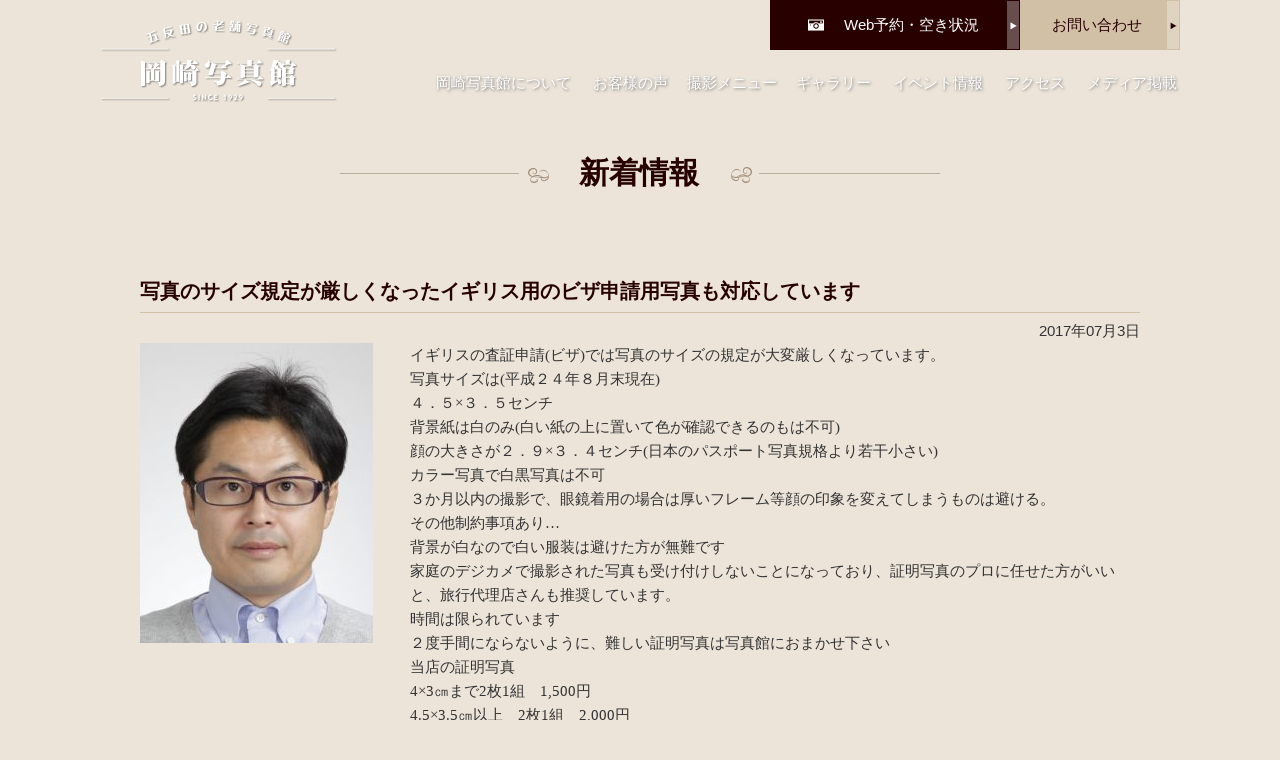

--- FILE ---
content_type: text/html; charset=UTF-8
request_url: https://okazaki-shashinkan.jp/archives/news/%E5%86%99%E7%9C%9F%E3%81%AE%E3%82%B5%E3%82%A4%E3%82%BA%E8%A6%8F%E5%AE%9A%E3%81%8C%E5%8E%B3%E3%81%97%E3%81%8F%E3%81%AA%E3%81%A3%E3%81%9F%E3%82%A4%E3%82%AE%E3%83%AA%E3%82%B9%E7%94%A8%E3%81%AE%E3%83%93
body_size: 37597
content:
<!doctype html>
<html id="html" lang="ja">

<head>
    <meta charset="UTF-8">
    <meta http-equiv="X-UA-Compatible" content="IE=edge">
    <meta name="format-detection" content="telephone=no,address=no,email=no">
            <!-- ↓スマートフォン以外のviewport -->
        <meta content="width=1000" name="viewport">
        <!-- ↑スマートフォン以外のviewport -->
        <link rel="shortcut icon" type="image/x-icon" href="https://okazaki-shashinkan.jp/wp-content/themes/okazakishashinkan/img/favicon.ico">
    <link rel="stylesheet" href="https://okazaki-shashinkan.jp/wp-content/themes/okazakishashinkan/style.css" media="all">
    <link rel="stylesheet" href="https://okazaki-shashinkan.jp/wp-content/themes/okazakishashinkan/css/slick-theme.css">
    <link rel="stylesheet" href="https://okazaki-shashinkan.jp/wp-content/themes/okazakishashinkan/css/slick.css">
    <link rel="stylesheet" href="https://okazaki-shashinkan.jp/wp-content/themes/okazakishashinkan/css/slick-style.css">
    <link rel="stylesheet" href="https://okazaki-shashinkan.jp/wp-content/themes/okazakishashinkan/css/drawer.css">
    <link rel="stylesheet" href="https://okazaki-shashinkan.jp/wp-content/themes/okazakishashinkan/css/lightbox.css">
    <link rel="stylesheet" href="https://okazaki-shashinkan.jp/wp-content/themes/okazakishashinkan/css/jquery.tabpager.css">
    <link href="https://maxcdn.bootstrapcdn.com/font-awesome/4.7.0/css/font-awesome.min.css" rel="stylesheet">
            <link rel="stylesheet" href="https://okazaki-shashinkan.jp/wp-content/themes/okazakishashinkan/css/slingle.css" type="text/css" />
        <!--[if lt IE 9]>
<script src="//cdn.jsdelivr.net/html5shiv/3.7.2/html5shiv.min.js"></script>
<![endif]-->
    <script src="https://cdnjs.cloudflare.com/ajax/libs/iScroll/5.1.3/iscroll.js"></script>

    <!-- Google tag (gtag.js) -->
    <script async src="https://www.googletagmanager.com/gtag/js?id=G-MWKKWJDPN9"></script>
    <script>
        window.dataLayer = window.dataLayer || [];

        function gtag() {
            dataLayer.push(arguments);
        }
        gtag('js', new Date());

        gtag('config', 'G-MWKKWJDPN9');
        gtag('config', 'UA-87510255-1');
    </script>
    <meta name='robots' content='index, follow, max-image-preview:large, max-snippet:-1, max-video-preview:-1' />

	<!-- This site is optimized with the Yoast SEO plugin v23.2 - https://yoast.com/wordpress/plugins/seo/ -->
	<title>写真のサイズ規定が厳しくなったイギリス用のビザ申請用写真も対応しています | 五反田の老舗写真館 岡崎写真館</title>
	<link rel="canonical" href="https://okazaki-shashinkan.jp/archives/news/写真のサイズ規定が厳しくなったイギリス用のビ" />
	<meta property="og:locale" content="ja_JP" />
	<meta property="og:type" content="article" />
	<meta property="og:title" content="写真のサイズ規定が厳しくなったイギリス用のビザ申請用写真も対応しています | 五反田の老舗写真館 岡崎写真館" />
	<meta property="og:description" content="イギリスの査証申請(ビザ)では写真のサイズの規定が大変厳しくなっています。 写真サイズは(平成２４年８月末現在) ４．５×３．５センチ　 背景紙は白のみ(白い紙の上に置いて色が確認できるのもは不可) ..." />
	<meta property="og:url" content="https://okazaki-shashinkan.jp/archives/news/写真のサイズ規定が厳しくなったイギリス用のビ" />
	<meta property="og:site_name" content="五反田の老舗写真館 岡崎写真館" />
	<meta property="og:image" content="https://okazaki-shashinkan.jp/wp-content/uploads/2017/07/3.jpg" />
	<meta property="og:image:width" content="381" />
	<meta property="og:image:height" content="490" />
	<meta property="og:image:type" content="image/jpeg" />
	<meta name="twitter:card" content="summary_large_image" />
	<script type="application/ld+json" class="yoast-schema-graph">{"@context":"https://schema.org","@graph":[{"@type":"WebPage","@id":"https://okazaki-shashinkan.jp/archives/news/%e5%86%99%e7%9c%9f%e3%81%ae%e3%82%b5%e3%82%a4%e3%82%ba%e8%a6%8f%e5%ae%9a%e3%81%8c%e5%8e%b3%e3%81%97%e3%81%8f%e3%81%aa%e3%81%a3%e3%81%9f%e3%82%a4%e3%82%ae%e3%83%aa%e3%82%b9%e7%94%a8%e3%81%ae%e3%83%93","url":"https://okazaki-shashinkan.jp/archives/news/%e5%86%99%e7%9c%9f%e3%81%ae%e3%82%b5%e3%82%a4%e3%82%ba%e8%a6%8f%e5%ae%9a%e3%81%8c%e5%8e%b3%e3%81%97%e3%81%8f%e3%81%aa%e3%81%a3%e3%81%9f%e3%82%a4%e3%82%ae%e3%83%aa%e3%82%b9%e7%94%a8%e3%81%ae%e3%83%93","name":"写真のサイズ規定が厳しくなったイギリス用のビザ申請用写真も対応しています | 五反田の老舗写真館 岡崎写真館","isPartOf":{"@id":"https://okazaki-shashinkan.jp/#website"},"primaryImageOfPage":{"@id":"https://okazaki-shashinkan.jp/archives/news/%e5%86%99%e7%9c%9f%e3%81%ae%e3%82%b5%e3%82%a4%e3%82%ba%e8%a6%8f%e5%ae%9a%e3%81%8c%e5%8e%b3%e3%81%97%e3%81%8f%e3%81%aa%e3%81%a3%e3%81%9f%e3%82%a4%e3%82%ae%e3%83%aa%e3%82%b9%e7%94%a8%e3%81%ae%e3%83%93#primaryimage"},"image":{"@id":"https://okazaki-shashinkan.jp/archives/news/%e5%86%99%e7%9c%9f%e3%81%ae%e3%82%b5%e3%82%a4%e3%82%ba%e8%a6%8f%e5%ae%9a%e3%81%8c%e5%8e%b3%e3%81%97%e3%81%8f%e3%81%aa%e3%81%a3%e3%81%9f%e3%82%a4%e3%82%ae%e3%83%aa%e3%82%b9%e7%94%a8%e3%81%ae%e3%83%93#primaryimage"},"thumbnailUrl":"https://okazaki-shashinkan.jp/wp-content/uploads/2017/07/3.jpg","datePublished":"2017-07-03T00:32:03+00:00","dateModified":"2017-07-03T00:32:03+00:00","breadcrumb":{"@id":"https://okazaki-shashinkan.jp/archives/news/%e5%86%99%e7%9c%9f%e3%81%ae%e3%82%b5%e3%82%a4%e3%82%ba%e8%a6%8f%e5%ae%9a%e3%81%8c%e5%8e%b3%e3%81%97%e3%81%8f%e3%81%aa%e3%81%a3%e3%81%9f%e3%82%a4%e3%82%ae%e3%83%aa%e3%82%b9%e7%94%a8%e3%81%ae%e3%83%93#breadcrumb"},"inLanguage":"ja","potentialAction":[{"@type":"ReadAction","target":["https://okazaki-shashinkan.jp/archives/news/%e5%86%99%e7%9c%9f%e3%81%ae%e3%82%b5%e3%82%a4%e3%82%ba%e8%a6%8f%e5%ae%9a%e3%81%8c%e5%8e%b3%e3%81%97%e3%81%8f%e3%81%aa%e3%81%a3%e3%81%9f%e3%82%a4%e3%82%ae%e3%83%aa%e3%82%b9%e7%94%a8%e3%81%ae%e3%83%93"]}]},{"@type":"ImageObject","inLanguage":"ja","@id":"https://okazaki-shashinkan.jp/archives/news/%e5%86%99%e7%9c%9f%e3%81%ae%e3%82%b5%e3%82%a4%e3%82%ba%e8%a6%8f%e5%ae%9a%e3%81%8c%e5%8e%b3%e3%81%97%e3%81%8f%e3%81%aa%e3%81%a3%e3%81%9f%e3%82%a4%e3%82%ae%e3%83%aa%e3%82%b9%e7%94%a8%e3%81%ae%e3%83%93#primaryimage","url":"https://okazaki-shashinkan.jp/wp-content/uploads/2017/07/3.jpg","contentUrl":"https://okazaki-shashinkan.jp/wp-content/uploads/2017/07/3.jpg","width":381,"height":490},{"@type":"BreadcrumbList","@id":"https://okazaki-shashinkan.jp/archives/news/%e5%86%99%e7%9c%9f%e3%81%ae%e3%82%b5%e3%82%a4%e3%82%ba%e8%a6%8f%e5%ae%9a%e3%81%8c%e5%8e%b3%e3%81%97%e3%81%8f%e3%81%aa%e3%81%a3%e3%81%9f%e3%82%a4%e3%82%ae%e3%83%aa%e3%82%b9%e7%94%a8%e3%81%ae%e3%83%93#breadcrumb","itemListElement":[{"@type":"ListItem","position":1,"name":"ホーム","item":"https://okazaki-shashinkan.jp/"},{"@type":"ListItem","position":2,"name":"新着情報","item":"https://okazaki-shashinkan.jp/archives/news"},{"@type":"ListItem","position":3,"name":"写真のサイズ規定が厳しくなったイギリス用のビザ申請用写真も対応しています"}]},{"@type":"WebSite","@id":"https://okazaki-shashinkan.jp/#website","url":"https://okazaki-shashinkan.jp/","name":"五反田の老舗写真館 岡崎写真館","description":"品川区五反田で昭和4年創業の岡崎写真館","potentialAction":[{"@type":"SearchAction","target":{"@type":"EntryPoint","urlTemplate":"https://okazaki-shashinkan.jp/?s={search_term_string}"},"query-input":"required name=search_term_string"}],"inLanguage":"ja"}]}</script>
	<!-- / Yoast SEO plugin. -->


<link rel='stylesheet' id='wp-block-library-css' href='https://okazaki-shashinkan.jp/wp-includes/css/dist/block-library/style.min.css' type='text/css' media='all' />
<style id='classic-theme-styles-inline-css' type='text/css'>
/*! This file is auto-generated */
.wp-block-button__link{color:#fff;background-color:#32373c;border-radius:9999px;box-shadow:none;text-decoration:none;padding:calc(.667em + 2px) calc(1.333em + 2px);font-size:1.125em}.wp-block-file__button{background:#32373c;color:#fff;text-decoration:none}
</style>
<style id='global-styles-inline-css' type='text/css'>
:root{--wp--preset--aspect-ratio--square: 1;--wp--preset--aspect-ratio--4-3: 4/3;--wp--preset--aspect-ratio--3-4: 3/4;--wp--preset--aspect-ratio--3-2: 3/2;--wp--preset--aspect-ratio--2-3: 2/3;--wp--preset--aspect-ratio--16-9: 16/9;--wp--preset--aspect-ratio--9-16: 9/16;--wp--preset--color--black: #000000;--wp--preset--color--cyan-bluish-gray: #abb8c3;--wp--preset--color--white: #ffffff;--wp--preset--color--pale-pink: #f78da7;--wp--preset--color--vivid-red: #cf2e2e;--wp--preset--color--luminous-vivid-orange: #ff6900;--wp--preset--color--luminous-vivid-amber: #fcb900;--wp--preset--color--light-green-cyan: #7bdcb5;--wp--preset--color--vivid-green-cyan: #00d084;--wp--preset--color--pale-cyan-blue: #8ed1fc;--wp--preset--color--vivid-cyan-blue: #0693e3;--wp--preset--color--vivid-purple: #9b51e0;--wp--preset--gradient--vivid-cyan-blue-to-vivid-purple: linear-gradient(135deg,rgba(6,147,227,1) 0%,rgb(155,81,224) 100%);--wp--preset--gradient--light-green-cyan-to-vivid-green-cyan: linear-gradient(135deg,rgb(122,220,180) 0%,rgb(0,208,130) 100%);--wp--preset--gradient--luminous-vivid-amber-to-luminous-vivid-orange: linear-gradient(135deg,rgba(252,185,0,1) 0%,rgba(255,105,0,1) 100%);--wp--preset--gradient--luminous-vivid-orange-to-vivid-red: linear-gradient(135deg,rgba(255,105,0,1) 0%,rgb(207,46,46) 100%);--wp--preset--gradient--very-light-gray-to-cyan-bluish-gray: linear-gradient(135deg,rgb(238,238,238) 0%,rgb(169,184,195) 100%);--wp--preset--gradient--cool-to-warm-spectrum: linear-gradient(135deg,rgb(74,234,220) 0%,rgb(151,120,209) 20%,rgb(207,42,186) 40%,rgb(238,44,130) 60%,rgb(251,105,98) 80%,rgb(254,248,76) 100%);--wp--preset--gradient--blush-light-purple: linear-gradient(135deg,rgb(255,206,236) 0%,rgb(152,150,240) 100%);--wp--preset--gradient--blush-bordeaux: linear-gradient(135deg,rgb(254,205,165) 0%,rgb(254,45,45) 50%,rgb(107,0,62) 100%);--wp--preset--gradient--luminous-dusk: linear-gradient(135deg,rgb(255,203,112) 0%,rgb(199,81,192) 50%,rgb(65,88,208) 100%);--wp--preset--gradient--pale-ocean: linear-gradient(135deg,rgb(255,245,203) 0%,rgb(182,227,212) 50%,rgb(51,167,181) 100%);--wp--preset--gradient--electric-grass: linear-gradient(135deg,rgb(202,248,128) 0%,rgb(113,206,126) 100%);--wp--preset--gradient--midnight: linear-gradient(135deg,rgb(2,3,129) 0%,rgb(40,116,252) 100%);--wp--preset--font-size--small: 13px;--wp--preset--font-size--medium: 20px;--wp--preset--font-size--large: 36px;--wp--preset--font-size--x-large: 42px;--wp--preset--spacing--20: 0.44rem;--wp--preset--spacing--30: 0.67rem;--wp--preset--spacing--40: 1rem;--wp--preset--spacing--50: 1.5rem;--wp--preset--spacing--60: 2.25rem;--wp--preset--spacing--70: 3.38rem;--wp--preset--spacing--80: 5.06rem;--wp--preset--shadow--natural: 6px 6px 9px rgba(0, 0, 0, 0.2);--wp--preset--shadow--deep: 12px 12px 50px rgba(0, 0, 0, 0.4);--wp--preset--shadow--sharp: 6px 6px 0px rgba(0, 0, 0, 0.2);--wp--preset--shadow--outlined: 6px 6px 0px -3px rgba(255, 255, 255, 1), 6px 6px rgba(0, 0, 0, 1);--wp--preset--shadow--crisp: 6px 6px 0px rgba(0, 0, 0, 1);}:where(.is-layout-flex){gap: 0.5em;}:where(.is-layout-grid){gap: 0.5em;}body .is-layout-flex{display: flex;}.is-layout-flex{flex-wrap: wrap;align-items: center;}.is-layout-flex > :is(*, div){margin: 0;}body .is-layout-grid{display: grid;}.is-layout-grid > :is(*, div){margin: 0;}:where(.wp-block-columns.is-layout-flex){gap: 2em;}:where(.wp-block-columns.is-layout-grid){gap: 2em;}:where(.wp-block-post-template.is-layout-flex){gap: 1.25em;}:where(.wp-block-post-template.is-layout-grid){gap: 1.25em;}.has-black-color{color: var(--wp--preset--color--black) !important;}.has-cyan-bluish-gray-color{color: var(--wp--preset--color--cyan-bluish-gray) !important;}.has-white-color{color: var(--wp--preset--color--white) !important;}.has-pale-pink-color{color: var(--wp--preset--color--pale-pink) !important;}.has-vivid-red-color{color: var(--wp--preset--color--vivid-red) !important;}.has-luminous-vivid-orange-color{color: var(--wp--preset--color--luminous-vivid-orange) !important;}.has-luminous-vivid-amber-color{color: var(--wp--preset--color--luminous-vivid-amber) !important;}.has-light-green-cyan-color{color: var(--wp--preset--color--light-green-cyan) !important;}.has-vivid-green-cyan-color{color: var(--wp--preset--color--vivid-green-cyan) !important;}.has-pale-cyan-blue-color{color: var(--wp--preset--color--pale-cyan-blue) !important;}.has-vivid-cyan-blue-color{color: var(--wp--preset--color--vivid-cyan-blue) !important;}.has-vivid-purple-color{color: var(--wp--preset--color--vivid-purple) !important;}.has-black-background-color{background-color: var(--wp--preset--color--black) !important;}.has-cyan-bluish-gray-background-color{background-color: var(--wp--preset--color--cyan-bluish-gray) !important;}.has-white-background-color{background-color: var(--wp--preset--color--white) !important;}.has-pale-pink-background-color{background-color: var(--wp--preset--color--pale-pink) !important;}.has-vivid-red-background-color{background-color: var(--wp--preset--color--vivid-red) !important;}.has-luminous-vivid-orange-background-color{background-color: var(--wp--preset--color--luminous-vivid-orange) !important;}.has-luminous-vivid-amber-background-color{background-color: var(--wp--preset--color--luminous-vivid-amber) !important;}.has-light-green-cyan-background-color{background-color: var(--wp--preset--color--light-green-cyan) !important;}.has-vivid-green-cyan-background-color{background-color: var(--wp--preset--color--vivid-green-cyan) !important;}.has-pale-cyan-blue-background-color{background-color: var(--wp--preset--color--pale-cyan-blue) !important;}.has-vivid-cyan-blue-background-color{background-color: var(--wp--preset--color--vivid-cyan-blue) !important;}.has-vivid-purple-background-color{background-color: var(--wp--preset--color--vivid-purple) !important;}.has-black-border-color{border-color: var(--wp--preset--color--black) !important;}.has-cyan-bluish-gray-border-color{border-color: var(--wp--preset--color--cyan-bluish-gray) !important;}.has-white-border-color{border-color: var(--wp--preset--color--white) !important;}.has-pale-pink-border-color{border-color: var(--wp--preset--color--pale-pink) !important;}.has-vivid-red-border-color{border-color: var(--wp--preset--color--vivid-red) !important;}.has-luminous-vivid-orange-border-color{border-color: var(--wp--preset--color--luminous-vivid-orange) !important;}.has-luminous-vivid-amber-border-color{border-color: var(--wp--preset--color--luminous-vivid-amber) !important;}.has-light-green-cyan-border-color{border-color: var(--wp--preset--color--light-green-cyan) !important;}.has-vivid-green-cyan-border-color{border-color: var(--wp--preset--color--vivid-green-cyan) !important;}.has-pale-cyan-blue-border-color{border-color: var(--wp--preset--color--pale-cyan-blue) !important;}.has-vivid-cyan-blue-border-color{border-color: var(--wp--preset--color--vivid-cyan-blue) !important;}.has-vivid-purple-border-color{border-color: var(--wp--preset--color--vivid-purple) !important;}.has-vivid-cyan-blue-to-vivid-purple-gradient-background{background: var(--wp--preset--gradient--vivid-cyan-blue-to-vivid-purple) !important;}.has-light-green-cyan-to-vivid-green-cyan-gradient-background{background: var(--wp--preset--gradient--light-green-cyan-to-vivid-green-cyan) !important;}.has-luminous-vivid-amber-to-luminous-vivid-orange-gradient-background{background: var(--wp--preset--gradient--luminous-vivid-amber-to-luminous-vivid-orange) !important;}.has-luminous-vivid-orange-to-vivid-red-gradient-background{background: var(--wp--preset--gradient--luminous-vivid-orange-to-vivid-red) !important;}.has-very-light-gray-to-cyan-bluish-gray-gradient-background{background: var(--wp--preset--gradient--very-light-gray-to-cyan-bluish-gray) !important;}.has-cool-to-warm-spectrum-gradient-background{background: var(--wp--preset--gradient--cool-to-warm-spectrum) !important;}.has-blush-light-purple-gradient-background{background: var(--wp--preset--gradient--blush-light-purple) !important;}.has-blush-bordeaux-gradient-background{background: var(--wp--preset--gradient--blush-bordeaux) !important;}.has-luminous-dusk-gradient-background{background: var(--wp--preset--gradient--luminous-dusk) !important;}.has-pale-ocean-gradient-background{background: var(--wp--preset--gradient--pale-ocean) !important;}.has-electric-grass-gradient-background{background: var(--wp--preset--gradient--electric-grass) !important;}.has-midnight-gradient-background{background: var(--wp--preset--gradient--midnight) !important;}.has-small-font-size{font-size: var(--wp--preset--font-size--small) !important;}.has-medium-font-size{font-size: var(--wp--preset--font-size--medium) !important;}.has-large-font-size{font-size: var(--wp--preset--font-size--large) !important;}.has-x-large-font-size{font-size: var(--wp--preset--font-size--x-large) !important;}
:where(.wp-block-post-template.is-layout-flex){gap: 1.25em;}:where(.wp-block-post-template.is-layout-grid){gap: 1.25em;}
:where(.wp-block-columns.is-layout-flex){gap: 2em;}:where(.wp-block-columns.is-layout-grid){gap: 2em;}
:root :where(.wp-block-pullquote){font-size: 1.5em;line-height: 1.6;}
</style>
<link rel="EditURI" type="application/rsd+xml" title="RSD" href="https://okazaki-shashinkan.jp/xmlrpc.php?rsd" />
<link rel='shortlink' href='https://okazaki-shashinkan.jp/?p=1753' />
		<style type="text/css" id="wp-custom-css">
			/*動画を中央揃え*/
.ccc{
	text-align:center;
}		</style>
		</head>

<body class="news-template-default single single-news postid-1753">
        <div id="container">
                    <div class="page-headerarea">
                                                <!-- 固定ページのヘッダー -->
                <header class="pageheader">
                    <div class="headarea">
                        <h1><a href="https://okazaki-shashinkan.jp/"><span class="left_block head-logo"><img class="page-logo" src="https://okazaki-shashinkan.jp/wp-content/themes/okazakishashinkan/img/common/logo_white.png" alt="五反田の老舗写真館岡崎写真館">
                                    <img class="change-logo" src="https://okazaki-shashinkan.jp/wp-content/themes/okazakishashinkan/img/common/logo_black.png" alt="五反田の老舗写真館岡崎写真館"></span></a></h1>
                        <div class="contact-linkarea">
                            <p class="contact">
                                <a href="https://okazaki-shashinkan.jp/contact">お問い合わせ</a>
                            </p>
                            <p class="webbooking">
                                <a href="https://onemorehand.jp/okazaki/reserve/calendar.php" target="_blank"><img src="https://okazaki-shashinkan.jp/wp-content/themes/okazakishashinkan/img/common/camera.png">Web予約・空き状況</a>
                            </p>
                        </div>
                        <div class="head-rightarea right_block">
                            <nav class="nav">
                                <ul id="fade-in" class="dropmenu">
                                    <li><a href="https://okazaki-shashinkan.jp/about">岡崎写真館について</a></li>
                                    <li><a href="https://okazaki-shashinkan.jp/voice">お客様の声</a></li>
                                    <li class="dropmain-menu page-drop">撮影メニュー
                                        <ul class="main-dorop">
                                            <li class="menu1"><a href="https://okazaki-shashinkan.jp/commemorative">記念写真</a>
                                                <ul class="sav-mainmenu">
                                                    <li><a href="https://okazaki-shashinkan.jp/commemorative/glassplate">ガラス乾板撮影</a></li>
                                                    <li><a href="https://okazaki-shashinkan.jp/commemorative/miyamairi">七五三・お宮参り</a></li>
                                                    <li><a href="https://okazaki-shashinkan.jp/commemorative/ceremony">成人式・卒業式・和装記念</a></li>
                                                    <li><a href="https://okazaki-shashinkan.jp/commemorative/familly-photo">家族写真</a></li>
                                                    <li><a href="https://okazaki-shashinkan.jp/commemorative/wedding">結婚記念写真</a></li>
                                                    <li><a href="https://okazaki-shashinkan.jp/commemorative/enter">入園・入学</a></li>
                                                    <li><a href="https://okazaki-shashinkan.jp/commemorative/ooban-film">大判フイルム撮影</a></li>
                                                </ul>
                                            </li>
                                            <li class="menu2"><a href="https://okazaki-shashinkan.jp/second-id-menu">各種証明写真</a>
                                                <ul class="sav-mainmenu2">
                                                    <li><a href="https://okazaki-shashinkan.jp/second-id-menu/id-photo">証明写真</a></li>
                                                    <li><a href="https://okazaki-shashinkan.jp/second-id-menu/job-photo">就活写真</a></li>
                                                    <li><a href="https://okazaki-shashinkan.jp/second-id-menu/exam-photo">お受験用写真</a></li>
                                                </ul>
                                            </li>
                                            <li class="menu3"><a href="https://okazaki-shashinkan.jp/second-profile-menu">プロフィール写真</a>
                                                <ul class="sav-mainmenu3">
                                                    <li><a href="https://okazaki-shashinkan.jp/second-profile-menu/profile">プロフィール写真</a></li>
                                                    <li><a href="https://okazaki-shashinkan.jp/second-profile-menu/silver-photo">シルバーフォト</a></li>
                                                </ul>
                                            </li>
                                            <li class="menu4"><a href="https://okazaki-shashinkan.jp/second-createrepair-menu">写真作成・修復</a>
                                                <ul class="sav-mainmenu4">
                                                    <li><a href="https://okazaki-shashinkan.jp/second-createrepair-menu/deceased-photo">遺影写真作成</a></li>
                                                    <li><a href="https://okazaki-shashinkan.jp/second-createrepair-menu/photo-repair">写真の修復</a></li>
                                                </ul>
                                            </li>
                                            <li class="menu5"><a href="https://okazaki-shashinkan.jp/official-trip">出張撮影</a></li>
                                        </ul>
                                    </li>
                                    <li><a href="https://okazaki-shashinkan.jp/gallery">ギャラリー</a></li>
                                    <li><a href="https://okazaki-shashinkan.jp/event">イベント情報</a></li>
                                    <li><a href="https://okazaki-shashinkan.jp/access">アクセス</a></li>
                                    <li><a href="https://okazaki-shashinkan.jp/media">メディア掲載</a></li>
                                </ul>
                            </nav>
                        </div>
                    </div>
                </header>
            </div>
            <div class="drawer drawer--left page-navheader">
                <!-- ハンバーガーボタン -->
                <button type="button" class="drawer-toggle drawer-hamburger">
                    <span class="drawer-hamburger-icon"></span>
                    <p class="text">MENU</p>
                </button>
                <nav class="drawer-nav">
                    <ul class="drawer-menu">
                        <li class="drawer-header"></li>
                        <li><a href="https://okazaki-shashinkan.jp/">トップページ</a></li>
                        <li><a href="https://okazaki-shashinkan.jp/about">岡崎写真館について</a></li>
                        <li><a href="https://okazaki-shashinkan.jp/voice">お客様の声</a></li>
                        <li class="down-icon">
                            <p class="downBtn">撮影メニュー<span></span></p>
                            <ul class="downmenu1">
                                <li><a href="https://okazaki-shashinkan.jp/commemorative/glassplate">ガラス乾板撮影</a></li>
                                <li><a href="https://okazaki-shashinkan.jp/commemorative">記念写真</a></li>
                                <li><a href="https://okazaki-shashinkan.jp/second-id-menu">各種証明写真</a></li>
                                <li><a href="https://okazaki-shashinkan.jp/second-profile-menu">プロフィール写真</a></li>
                                <li><a href="https://okazaki-shashinkan.jp/second-createrepair-menu">写真作成・修復</a></li>
                                <li><a href="https://okazaki-shashinkan.jp/official-trip">出張撮影</a></li>
                            </ul>
                        </li>
                        <li><a href="https://okazaki-shashinkan.jp/gallery">ギャラリー</a></li>
                        <li><a href="https://okazaki-shashinkan.jp/event">イベント情報</a></li>
                        <li><a href="https://okazaki-shashinkan.jp/access">アクセス</a></li>
                        <li><a href="https://okazaki-shashinkan.jp/media">メディア掲載</a></li>
                        <li><a href="https://onemorehand.jp/okazaki/reserve/calendar.php" target="_blank">WEB予約</a></li>
                        <li><a href="https://okazaki-shashinkan.jp/contact">お問い合わせ</a></li>
                    </ul>
                </nav>
            </div>
            <!-- 固定ページのヘッダーここまで -->
        
<div class="customWrapper c2 content1000">
 <div id="main">
 <h2 class="title"><span>新着情報</span></h2>
   <article class="single-page">
   <div id="post-1753" class="post-1753 news type-news status-publish has-post-thumbnail hentry">
   <header>
    <h3>写真のサイズ規定が厳しくなったイギリス用のビザ申請用写真も対応しています</h3>
    <ul class="archive-meta">
    <li class="time">2017年07月3日</li>
    </ul>
    </header>
    <div class="post-cont">
      <div class="single_content">
        <ul>
        <li>
        <img width="233" height="300" src="https://okazaki-shashinkan.jp/wp-content/uploads/2017/07/3-233x300.jpg" class="attachment-medium size-medium wp-post-image" alt="" decoding="async" fetchpriority="high" />        </li>
        <li><p>イギリスの査証申請(ビザ)では写真のサイズの規定が大変厳しくなっています。</p>
<p>写真サイズは(平成２４年８月末現在)</p>
<p>４．５×３．５センチ　</p>
<p>背景紙は白のみ(白い紙の上に置いて色が確認できるのもは不可)</p>
<p>顔の大きさが２．９×３．４センチ(日本のパスポート写真規格より若干小さい)</p>
<p>カラー写真で白黒写真は不可</p>
<p>３か月以内の撮影で、眼鏡着用の場合は厚いフレーム等顔の印象を変えてしまうものは避ける。</p>
<p>その他制約事項あり&#8230;</p>
<p>背景が白なので白い服装は避けた方が無難です</p>
<p>家庭のデジカメで撮影された写真も受け付けしないことになっており、証明写真のプロに任せた方がいいと、旅行代理店さんも推奨しています。</p>
<p>時間は限られています</p>
<p>２度手間にならないように、難しい証明写真は写真館におまかせ下さい</p>
<p>当店の証明写真<br />4×3㎝まで2枚1組　1,500円<br />4.5×3.5㎝以上　2枚1組　2,000円<br />追加　1枚につき500円</p>
<p>お急ぎの方は最短15分仕上げで対応します</p>
</li>
        </ul>
      </div>
    </div>
   <!-- / #post --></div>
<div class="single-main-btn" style="margin-top:30px;text-align:center;margin-bottom:-24px;"><a style="padding:5px;border:solid 1px #bbb;" href="https://okazaki-shashinkan.jp/news">記事一覧へ</a></div>
<div class="pagination">

	<nav class="navigation post-navigation" aria-label="投稿">
		<h2 class="screen-reader-text">投稿ナビゲーション</h2>
		<div class="nav-links"><div class="nav-previous"><a href="https://okazaki-shashinkan.jp/archives/news/%ef%bd%94%ef%bd%82%ef%bd%93%e3%83%86%e3%83%ac%e3%83%93%e3%80%8c%e3%81%82%e3%81%95%e3%83%81%e3%83%a3%e3%83%b3%e3%80%8d%e3%81%a7%e7%b4%b9%e4%bb%8b%e3%81%95%e3%82%8c%e3%81%9f%e7%b4%a0%e6%95%b5%e3%81%aa" rel="prev"><span class="screen-reader-text">前の記事へ</span> </a></div><div class="nav-next"><a href="https://okazaki-shashinkan.jp/archives/news/%e5%93%81%e5%b7%9d%e9%a7%85%e3%81%8b%e3%82%89%e4%b8%80%e7%95%aa%e8%bf%91%e3%81%84%e8%a8%bc%e6%98%8e%e5%86%99%e7%9c%9f%e6%92%ae%e5%bd%b1%e3%81%ae%e5%86%99%e7%9c%9f%e9%a4%a8%e3%81%a7%e3%81%99" rel="next"><span class="screen-reader-text">次の記事へ</span> </a></div></div>
	</nav></div>
  </article>
 
 <!-- / #main --></div>

<!-- / #contens .c2 --></div>


<footer class="footer">
<div class="footerarea">
    <p class="pagetop"><a href="#container"><img src="https://okazaki-shashinkan.jp/wp-content/themes/okazakishashinkan/img/common/pagetop.png" alt=""></a></p>
    <div class="footer-logo left_block">
        <a href="https://okazaki-shashinkan.jp/"><img src="https://okazaki-shashinkan.jp/wp-content/themes/okazakishashinkan/img/common/logo_white.png" alt="五反田の老舗写真館岡崎写真館"></a>
        <p class="tel">
            <a href="tel:0334451505">03-3445-1505</a>
        </p>
        <p>〒141-0022 東京都品川区東五反田1-21-9</p>
    </div>
    <div class="footer-btnarea right_block">
        <p class="footer-yoyakubtn"><a href="https://onemorehand.jp/okazaki/reserve/calendar.php" target="_blank">web予約・空き状況</a></p>
        <p class="footer-contact"><a href="https://okazaki-shashinkan.jp/contact">お問い合わせ</a></p>
	    <p class="icon-box">
		<a href="https://twitter.com/kazokunokizuna" target="_blank"><i class="fa fa-twitter" aria-hidden="true"></i></a>
		<a href="https://ja-jp.facebook.com/shashinkan/" target="_blank"><i class="fa fa-facebook-official" aria-hidden="true"></i></a>
	    </p>
    </div>
    <div class="footer-nav right_block">
        <ul>
            <li><a href="https://okazaki-shashinkan.jp/about">岡崎写真館について</a></li>
            <li><a href="https://okazaki-shashinkan.jp/voice">お客様の声</a></li>
            <li><a href="https://okazaki-shashinkan.jp/commemorative">撮影メニュー</a></li>
        </ul>
        <ul>
            <li><a href="https://okazaki-shashinkan.jp/gallery">ギャラリー</a></li>
            <li><a href="https://okazaki-shashinkan.jp/event">イベント情報</a></li>
            <li><a href="https://okazaki-shashinkan.jp/access">アクセス</a></li>
        </ul>
    </div>
</div>
    <div class="sp-footerarea">
        <p class="pagetop"><a href="#container"><img src="https://okazaki-shashinkan.jp/wp-content/themes/okazakishashinkan/img/common/pagetop.png" alt=""></a></p>
        <div class="flogo">
            <a href="https://okazaki-shashinkan.jp/"><img src="https://okazaki-shashinkan.jp/wp-content/themes/okazakishashinkan/img/common/logo_white.png" alt="五反田の老舗写真館岡崎写真館"></a>
        </div>
        <div class="footer-logo sp-footer-left">
        <p class="tel">
            <a href="tel:0334451505">03-3445-1505</a>
        </p>
        <p>〒141-0022 東京都品川区東五反田1-21-9
	    <span class="sp-icon-box">
		<a href="https://twitter.com/kazokunokizuna" target="_blank"><i class="fa fa-twitter" aria-hidden="true"></i></a>
		<a href="https://ja-jp.facebook.com/shashinkan/" target="_blank"><i class="fa fa-facebook-official" aria-hidden="true"></i></a>
	    </span>
	</p>
        </div>
        <div class="footer-logo sp-footer-right">
        </div>
        <div class="f-btn">
            <p class="footer-yoyakubtn"><a href="https://onemorehand.jp/okazaki/reserve/calendar.php" target="_blank">web予約・空き状況</a></p>
            <p class="footer-contact"><a href="https://okazaki-shashinkan.jp/contact">お問い合わせ</a></p>
        </div>
    </div>
<div class="footer-copy">
    <ul>
        <li><a href="https://okazaki-shashinkan.jp/privacy-policy">プライバシーポリシー</a></li>
        <li><a href="https://okazaki-shashinkan.jp/corporate">特定商取引法に関する記述</a></li>
    </ul>
    copyright&copy; okazaki-shashinkan all rights reserved.
</div>
</footer>
<!-- / #container --></div>
<div id="layer" class=""></div>
<script src="//ajax.googleapis.com/ajax/libs/jquery/1.11.0/jquery.min.js"></script>
<script src="//code.jquery.com/jquery-1.10.2.min.js"></script>
<script src="https://okazaki-shashinkan.jp/wp-content/themes/okazakishashinkan/js/jquery.cookie.js"></script>
<script src="https://okazaki-shashinkan.jp/wp-content/themes/okazakishashinkan/js/loading.js"></script>
<script src="https://okazaki-shashinkan.jp/wp-content/themes/okazakishashinkan/js/common.js"></script>
<script src="https://okazaki-shashinkan.jp/wp-content/themes/okazakishashinkan/js/menu.js"></script>
<script src="https://okazaki-shashinkan.jp/wp-content/themes/okazakishashinkan/js/mypl.js"></script>
<script src="https://okazaki-shashinkan.jp/wp-content/themes/okazakishashinkan/js/drawer.min.js"></script>
<script src="https://okazaki-shashinkan.jp/wp-content/themes/okazakishashinkan/js/jquery.matchHeight.js"></script>
<script src="https://okazaki-shashinkan.jp/wp-content/themes/okazakishashinkan/js/jquery.tabpager.min.js"></script>
<script src="https://okazaki-shashinkan.jp/wp-content/themes/okazakishashinkan/js/jquery.inview.js"></script>  
<!-- スライド関係js -->
<script src="https://okazaki-shashinkan.jp/wp-content/themes/okazakishashinkan/js/slick.min.js"></script>
<script>
    $(function(){
        $('.center').slick({
            autoplay: true,
            autoplaySpeed: 3500,
            adaptiveHeight: false,
            centerMode: true,
            centerPadding: '500px',
            slidesToShow: 3,
            responsive: [
                {
                    breakpoint: 1700,
                    settings: {
                        arrows: true,
                        adaptiveHeight: false,
                        centerMode: true,
                        centerPadding: '150px',
                        slidesToShow: 3
                    }
                },
                {
                    breakpoint: 768,
                    settings: {
                        arrows: true,
                        adaptiveHeight: false,
                        centerMode: true,
                        centerPadding: '0px',
                        slidesToShow: 3
                    }
                },
                {
                    breakpoint: 500,
                    settings: {
                        arrows: true,
                        adaptiveHeight: false,
                        centerMode: true,
                        centerPadding: '0px',
                        slidesToShow: 1
                    }
                }
            ]
        });
        $('#slider').slick({
            autoplay: true,
            arrows: false,
//            fade: true,
            cssEase: 'linear',
            pauseOnHover: false,
            autoplaySpeed: 5000
        });
        
        $(".drawer").drawer();
        
        $('.menu-boxtext').matchHeight();

     $('.profile-menu,.silver-menu,.deceased-menu,.repair-menu,.id-menu,.job-menu,.exam-menu,.glass,.omiya-menu,.graduation,.family').hover(function(){
        $(this).children('img').attr('src', $(this).children('img').attr('src').replace('_off', '_on'));
          }, function(){
             if (!$(this).hasClass('currentPage')) {
             $(this).children('img').attr('src', $(this).children('img').attr('src').replace('_on', '_off'));
        }
   });

    });
$(function() {
        $(".category-list").tabpager({
            items: 9,
            contents: 'contents',
            //time: 300,
            previous: '&laquo;前へ',
            next: '次へ&raquo;',
            //start: 1,
            position: 'bottom',
            //scroll: true
        });
    });
$(function() {
	$(window).on('load resize', function(){
var h = $('.focusimg').height() + 40;
$('#gallery_top .slick-slide').css('height', h);
});
});

</script>
<script src="https://okazaki-shashinkan.jp/wp-content/themes/okazakishashinkan/js/lightbox.js"></script>
</body>
</html>

--- FILE ---
content_type: text/css
request_url: https://okazaki-shashinkan.jp/wp-content/themes/okazakishashinkan/css/slick-style.css
body_size: 4165
content:
@font-face {
    font-family: 'Pacifico';
    src: url('pacifico.eot');
    src: url('pacifico.eot?#iefix') format('embedded-opentype'),
        url('pacifico.woff') format('woff'),
        url('pacifico.ttf') format('truetype'),
        url('pacifico.svg#Pacifico') format('svg');
}

#disqus_thread{margin-top:20px;}
*{-moz-box-sizing:border-box;box-sizing:border-box;}
.blue{background:#3498db;color:#fff;}
.blue h3{background:#fff;color:#3498db;font-size:36px;line-height:100px;margin:10px;padding:2%;position:relative;text-align:center;}
.variable-width .slick-slide p { background: #fff; height: 100px; color:#3498db; margin: 5px; line-height: 100px; }
.button{background:#3498db;color:#fff;display:block;font-size:16px;margin:20px auto;padding:20px;text-align:center;text-decoration:none;width:48%;}
.buttons{padding:0 20px 20px; margin-bottom: 10px;}
.buttons .button{background:#FFF;color:#3498db;float:left;margin:5px;}
.center .slick-center img{-moz-transform:scale(1.08);-ms-transform:scale(1.08);-o-transform:scale(1.08);-webkit-transform:scale(1.08);color:#e67e22;opacity:1;transform:scale(1.08);padding:0 5%;}
.center .slick-center .focusimg{display:none!important;}
.center img{opacity:0.6;transition:all 300ms ease;padding:0 8%;}
.content{margin:auto;padding:20px;width:600px;}
.content:after,.buttons::after{clear:both;content:"";display:table;}
.destroy{font-weight:400;margin-top:40px;}
.features{display:block;list-style-type:none;margin-top:30px;padding:0;text-align:center;}
.features li{margin:20px 0;}
.filter .button{background:#FFF;color:#3498db; margin-bottom: 40px;}
.fixed-header{background:#FFF;box-shadow:2px 0 5px rgba(0,0,0,0.5);display:none;padding:10px;position:fixed;top:0;width:100%;z-index:10000;}
.fixed-header .header-content{margin:auto;width:600px;}
.fixed-header .subheading{display:none;}
.fixed-header h1.title{float:left;font-size:24px;margin:0;}
.fixed-header ul.nav{float:right;margin:0;padding:5px;}
.fixed-header ul.nav li{margin:0 0 0 10px;}
.margin-40{margin-bottom:40px;}
.more,.button.first{margin-top:40px;}
.red{background:#e74c3c;color:#fff;}
.slick-slide .image{padding:10px;}
.slick-slide img{display:block;width:100%;height:auto;}
.slick-slide img.slick-loading{border:0 }
#carbonads { max-width: 320px; width: 100%; color: white; background: white; padding: 20px 20px 20px; margin: 0px auto 40px; text-align: center; position: relative; top: 40px; }
#carbonads a { display: inline-block; margin-bottom: 0px; font-size: 10px; line-height: 1.5; }
#carbonads .carbon-img { margin-bottom: 10px; }
@media (max-width: 420px) {
    ul.nav li a{display:block;font-size:14px;}
}
@media (max-width: 768px) {
    .fixed-header { display: none !important; }
    #carbonads { top: 0px; }
    .header ul.nav li { display: block; margin: 20px; }
    .blue h3{font-size:24px;}
    .button{margin:0 auto 20px;width:auto;}
    .button.first{margin-top:40px;}
    .buttons{padding:0 0 20px;}
    .buttons .button{float:left;font-size:12px;margin:1%;width:48%;}
    .center .slick-center img{-moz-transform:scale(1);-ms-transform:scale(1);-o-transform:scale(1);-webkit-transform:scale(1);color:#e67e22;opacity:1;transform:scale(1);}
    .center img{-moz-transform:scale(0.95);-ms-transform:scale(0.95);-o-transform:scale(0.95);-webkit-transform:scale(0.95);opacity:0.8;transform:scale(0.95);transition:all 300ms ease;}
    .content{margin:auto;padding:20px 40px;width:auto;}
    .fixed-header .header-content{width:auto;}
    pre{font-size:12px; overflow-x: scroll;}
    table{font-size:14px;line-height:18px;margin:40px auto 20px; display: block; float: left;}
    tr { width: 100%; border-right: none; border-bottom: 1px solid #fff; margin: 0px 0px 20px; padding: 0px 0px 20px; background: transparent; float: left; }
    thead { display: none; }
    td { border: 0; padding: 10px 0px;}
    td,tbody { display: block; width: 100% !important;}
    table.settings td:nth-of-type(1), table.methods td:nth-of-type(1){font-weight: 700; font-size: 16px; line-height: 18px;}
    table.settings td:nth-of-type(2):before{content: 'Type: '; font-weight: 700;}
    table.settings td:nth-of-type(3):before{content: 'Default: '; font-weight: 700;}
    table.methods td:nth-of-type(2):before{content: 'Arguments: '; font-weight: 700;}
}

--- FILE ---
content_type: text/css
request_url: https://okazaki-shashinkan.jp/wp-content/themes/okazakishashinkan/css/jquery.tabpager.css
body_size: 585
content:
@charset "utf-8";#jquery-tab-pager-navi{margin:0;padding:0;text-align:center;}
#jquery-tab-pager-navi li{list-style:none;display:inline-block;}
#jquery-tab-pager-navi li a{float:left;display:block;padding:8px 10px;margin-right:10px;margin-bottom:5px;border:2px solid #d1c0a5;color:#d1c0a5;text-decoration:none;background:#fff;-webkit-transition:background 200ms linear;-moz-transition:background 200ms linear;-o-transition:background 200ms linear;transition:background 200ms linear;}
#jquery-tab-pager-navi li:last-child a{margin-right:0px;}
#jquery-tab-pager-navi li a.current,
#jquery-tab-pager-navi li a.disable,
#jquery-tab-pager-navi li a:hover{background:#d1c0a5;color:#fff;}